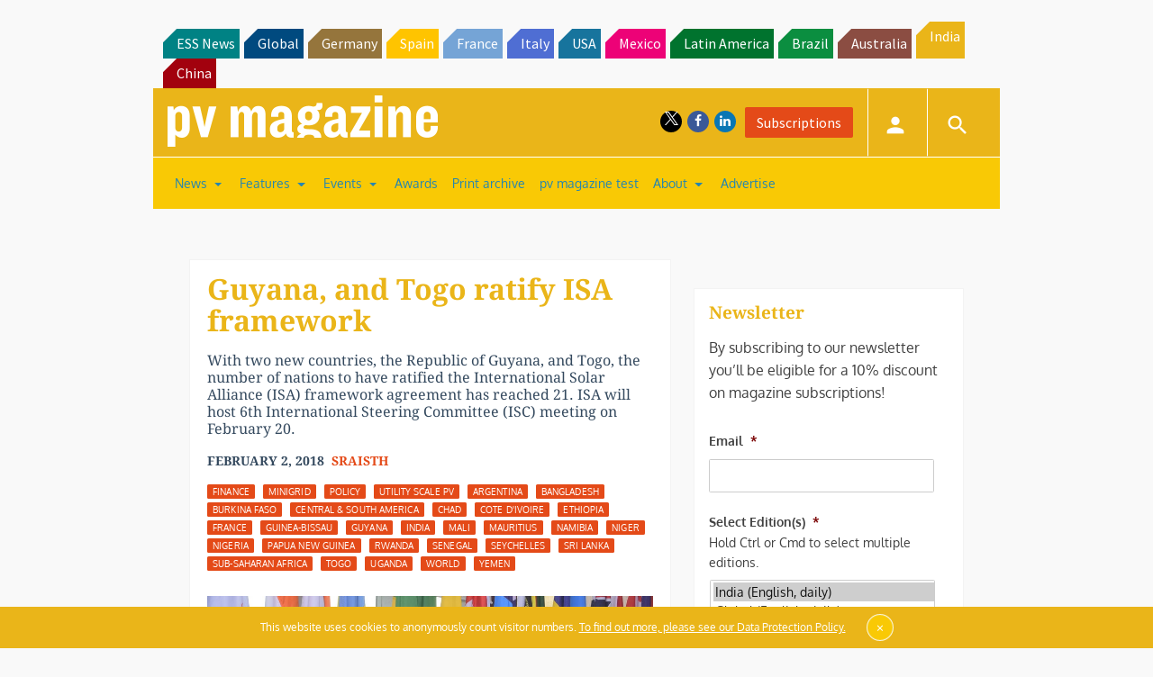

--- FILE ---
content_type: text/html; charset=utf-8
request_url: https://www.google.com/recaptcha/api2/aframe
body_size: 267
content:
<!DOCTYPE HTML><html><head><meta http-equiv="content-type" content="text/html; charset=UTF-8"></head><body><script nonce="bw2q8aavlJNBdrq-TZWOew">/** Anti-fraud and anti-abuse applications only. See google.com/recaptcha */ try{var clients={'sodar':'https://pagead2.googlesyndication.com/pagead/sodar?'};window.addEventListener("message",function(a){try{if(a.source===window.parent){var b=JSON.parse(a.data);var c=clients[b['id']];if(c){var d=document.createElement('img');d.src=c+b['params']+'&rc='+(localStorage.getItem("rc::a")?sessionStorage.getItem("rc::b"):"");window.document.body.appendChild(d);sessionStorage.setItem("rc::e",parseInt(sessionStorage.getItem("rc::e")||0)+1);localStorage.setItem("rc::h",'1769306048731');}}}catch(b){}});window.parent.postMessage("_grecaptcha_ready", "*");}catch(b){}</script></body></html>